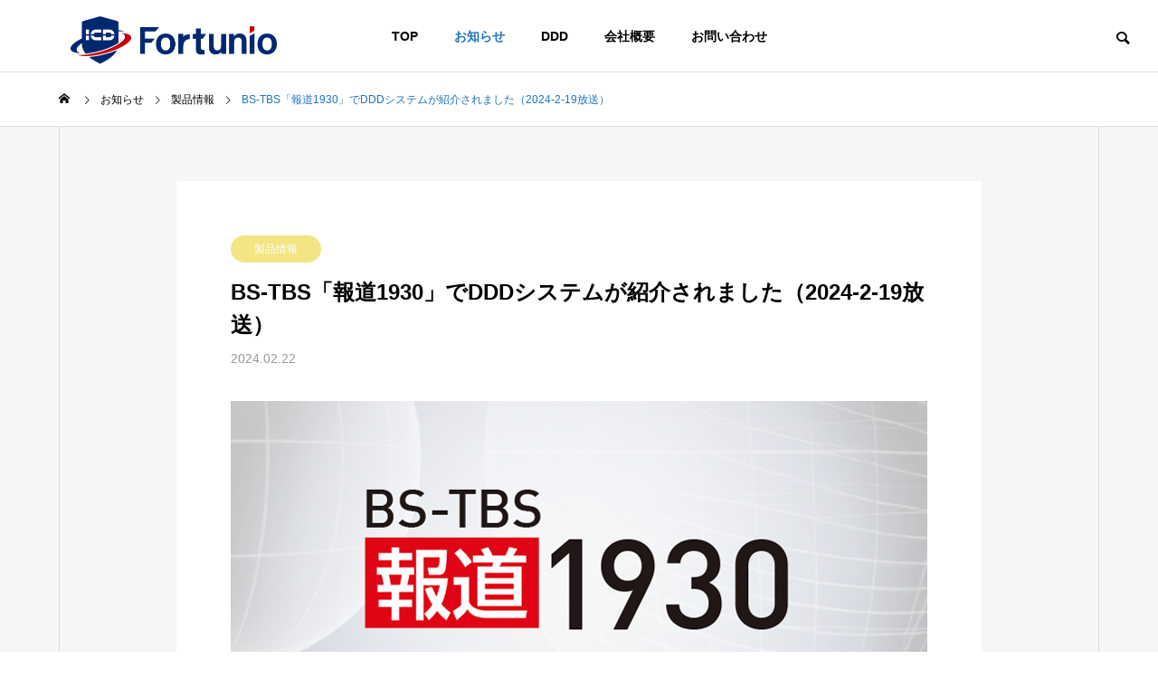

--- FILE ---
content_type: text/html; charset=UTF-8
request_url: https://fortunio.jp/index.php/topics/20240222/
body_size: 23808
content:
<!DOCTYPE html><html class="pc" lang="ja"><head><meta charset="UTF-8">
<!--[if IE]><meta http-equiv="X-UA-Compatible" content="IE=edge"><![endif]--><meta name="viewport" content="width=device-width"><title>BS-TBS「報道1930」でDDDシステムが紹介されました（2024-2-19放送） | FORTUNIO | フォーチュニオ</title><meta name="description" content="このたび、2024年2月19日に放送されたBS-TBS「報道1930」内でDDDシステムが紹介されました。YouTubeにて番組内容が配信されております。ぜひご覧ください。26:25〜DDDシステムの紹介です。"><link rel="pingback" href="https://fortunio.jp/xmlrpc.php"><meta name='robots' content='max-image-preview:large' /><link rel="alternate" type="application/rss+xml" title="FORTUNIO | フォーチュニオ &raquo; フィード" href="https://fortunio.jp/index.php/feed/" /><link rel="alternate" type="application/rss+xml" title="FORTUNIO | フォーチュニオ &raquo; コメントフィード" href="https://fortunio.jp/index.php/comments/feed/" /><link rel="alternate" title="oEmbed (JSON)" type="application/json+oembed" href="https://fortunio.jp/index.php/wp-json/oembed/1.0/embed?url=https%3A%2F%2Ffortunio.jp%2Findex.php%2Ftopics%2F20240222%2F" /><link rel="alternate" title="oEmbed (XML)" type="text/xml+oembed" href="https://fortunio.jp/index.php/wp-json/oembed/1.0/embed?url=https%3A%2F%2Ffortunio.jp%2Findex.php%2Ftopics%2F20240222%2F&#038;format=xml" /><link rel="stylesheet" href="https://fortunio.jp/wp-content/cache/tcd/common.css" type="text/css" media="all">
<script type="text/javascript" src="https://fortunio.jp/wp-includes/js/jquery/jquery.min.js?ver=3.7.1" id="jquery-core-js"></script>
<script type="text/javascript" src="https://fortunio.jp/wp-includes/js/jquery/jquery-migrate.min.js?ver=3.4.1" id="jquery-migrate-js"></script>
<script type="text/javascript" src="https://fortunio.jp/wp-content/plugins/download-manager/assets/js/wpdm.min.js?ver=6.9" id="wpdm-frontend-js-js"></script>
<script type="text/javascript" id="wpdm-frontjs-js-extra">var wpdm_url={"home":"https://fortunio.jp/","site":"https://fortunio.jp/","ajax":"https://fortunio.jp/wp-admin/admin-ajax.php"};var wpdm_js={"spinner":"\u003Ci class=\"wpdm-icon wpdm-sun wpdm-spin\"\u003E\u003C/i\u003E","client_id":"52b5a0cfe31eb7739477d188ffe59aac"};var wpdm_strings={"pass_var":"\u30d1\u30b9\u30ef\u30fc\u30c9\u78ba\u8a8d\u5b8c\u4e86 !","pass_var_q":"\u30c0\u30a6\u30f3\u30ed\u30fc\u30c9\u3092\u958b\u59cb\u3059\u308b\u306b\u306f\u3001\u6b21\u306e\u30dc\u30bf\u30f3\u3092\u30af\u30ea\u30c3\u30af\u3057\u3066\u304f\u3060\u3055\u3044\u3002","start_dl":"\u30c0\u30a6\u30f3\u30ed\u30fc\u30c9\u958b\u59cb"};</script>
<script type="text/javascript" src="https://fortunio.jp/wp-content/plugins/download-manager/assets/js/front.min.js?ver=3.3.17" id="wpdm-frontjs-js"></script><link rel="https://api.w.org/" href="https://fortunio.jp/index.php/wp-json/" /><link rel="alternate" title="JSON" type="application/json" href="https://fortunio.jp/index.php/wp-json/wp/v2/news/692" /><link rel="canonical" href="https://fortunio.jp/index.php/topics/20240222/" /><link rel='shortlink' href='https://fortunio.jp/?p=692' /><link rel="stylesheet" media="screen and (max-width:1201px)" href="https://fortunio.jp/wp-content/themes/solaris_tcd088/css/footer-bar.css?ver=2.11.3"><script src="https://fortunio.jp/wp-content/themes/solaris_tcd088/js/jquery.easing.1.4.js?ver=2.11.3"></script>
<script src="https://fortunio.jp/wp-content/themes/solaris_tcd088/js/jscript.js?ver=2.11.3"></script>
<script src="https://fortunio.jp/wp-content/themes/solaris_tcd088/js/tcd_cookie.js?ver=2.11.3"></script>
<script src="https://fortunio.jp/wp-content/themes/solaris_tcd088/js/comment.js?ver=2.11.3"></script>
<script src="https://fortunio.jp/wp-content/themes/solaris_tcd088/js/parallax.js?ver=2.11.3"></script><script src="https://fortunio.jp/wp-content/themes/solaris_tcd088/js/simplebar.min.js?ver=2.11.3"></script><script src="https://fortunio.jp/wp-content/themes/solaris_tcd088/js/header_fix.js?ver=2.11.3"></script><style>#post_title .title{font-size:24px}#recent_news .headline{font-size:25px}@media screen and (max-width:750px){#post_title .title{font-size:18px}#recent_news .headline{font-size:20px}}</style>
<script type="text/javascript">jQuery(document).ready(function($){if($('.megamenu_a .slider').length){$('.megamenu_a .slider').slick({infinite:true,dots:false,arrows:false,slidesToShow:3,slidesToScroll:1,swipeToSlide:true,touchThreshold:20,adaptiveHeight:false,pauseOnHover:true,autoplay:true,fade:false,easing:'easeOutExpo',speed:700,autoplaySpeed:5000});$('.megamenu_a .prev_item').on('click',function(){$(this).closest('.megamenu_a').find('.slider').slick('slickPrev');});$('.megamenu_a .next_item').on('click',function(){$(this).closest('.megamenu_a').find('.slider').slick('slickNext');});};if($('.megamenu_b .service_list_area').length){$(".megamenu_b .service_item_list .item").hover(function(){$(this).siblings().removeClass('active');$(this).addClass('active');service_id=$(this).data('service-id');$(this).closest('.service_list_area').find('.service_image_list .image').removeClass('active');$('#'+service_id).addClass('active');},function(){$(this).removeClass('active');});};});</script><script>jQuery(function($){var $window=$(window);var $body=$('body');if($('.q_underline').length){var gradient_prefix=null;$('.q_underline').each(function(){var bbc=$(this).css('borderBottomColor');if(jQuery.inArray(bbc,['transparent','rgba(0, 0, 0, 0)'])==-1){if(gradient_prefix===null){gradient_prefix='';var ua=navigator.userAgent.toLowerCase();if(/webkit/.test(ua)){gradient_prefix='-webkit-';}else if(/firefox/.test(ua)){gradient_prefix='-moz-';}else{gradient_prefix='';}}
$(this).css('borderBottomColor','transparent');if(gradient_prefix){$(this).css('backgroundImage',gradient_prefix+'linear-gradient(left, transparent 50%, '+bbc+' 50%)');}else{$(this).css('backgroundImage','linear-gradient(to right, transparent 50%, '+bbc+' 50%)');}}});$window.on('scroll.q_underline',function(){$('.q_underline:not(.is-active)').each(function(){var top=$(this).offset().top;if($window.scrollTop()>top-window.innerHeight){$(this).addClass('is-active');}});if(!$('.q_underline:not(.is-active)').length){$window.off('scroll.q_underline');}});}</script><link rel="icon" href="https://fortunio.jp/wp-content/uploads/2023/10/logo_fj_symbol-150x150.png" sizes="32x32" /><link rel="icon" href="https://fortunio.jp/wp-content/uploads/2023/10/logo_fj_symbol-e1698200174936.png" sizes="192x192" /><link rel="apple-touch-icon" href="https://fortunio.jp/wp-content/uploads/2023/10/logo_fj_symbol-e1698200174936.png" /><meta name="msapplication-TileImage" content="https://fortunio.jp/wp-content/uploads/2023/10/logo_fj_symbol-e1698200174936.png" /><meta name="generator" content="WordPress Download Manager 3.3.17" /></head><body id="body" class="wp-singular news-template-default single single-news postid-692 wp-embed-responsive wp-theme-solaris_tcd088 use_header_fix use_mobile_header_fix one_project_category"><header id="header"><div id="header_logo"><p class="logo">
<a href="https://fortunio.jp/" title="FORTUNIO | フォーチュニオ">
<img class="logo_image pc" src="https://fortunio.jp/wp-content/uploads/2024/01/logo_fortunio_new-5.png?1769087747" alt="FORTUNIO | フォーチュニオ" title="FORTUNIO | フォーチュニオ" width="264" height="88" />
<img class="logo_image mobile" src="https://fortunio.jp/wp-content/uploads/2024/01/logo_fortunio_new_s-2.png?1769087747" alt="FORTUNIO | フォーチュニオ" title="FORTUNIO | フォーチュニオ" width="132" height="44" />   </a></p></div><div id="header_search"><div id="header_search_button"></div><form role="search" method="get" id="header_searchform" action="https://fortunio.jp"><div class="input_area"><input type="text" value="" id="header_search_input" name="s" autocomplete="off"></div><div class="button"><label for="header_search_button"></label><input type="submit" id="header_search_button" value=""></div></form></div>
<a id="global_menu_button" href="#"><span></span><span></span><span></span></a><nav id="global_menu"><ul id="menu-%e3%82%b5%e3%82%a4%e3%83%88%e3%83%a1%e3%83%8b%e3%83%a5%e3%83%bc" class="menu"><li id="menu-item-69" class="menu-item menu-item-type-post_type menu-item-object-page menu-item-home menu-item-69 "><a href="https://fortunio.jp/">TOP</a></li><li id="menu-item-275" class="menu-item menu-item-type-post_type_archive menu-item-object-news menu-item-275 current-menu-item"><a href="https://fortunio.jp/index.php/topics/">お知らせ</a></li><li id="menu-item-278" class="menu-item menu-item-type-post_type_archive menu-item-object-service menu-item-has-children menu-item-278 "><a href="https://fortunio.jp/index.php/ddd/" class="megamenu_button type3" data-megamenu="js-megamenu278">DDD</a><ul class="sub-menu"><li id="menu-item-290" class="menu-item menu-item-type-post_type menu-item-object-service menu-item-290 "><a href="https://fortunio.jp/index.php/ddd/ddd/">DDDシステム</a></li><li id="menu-item-289" class="menu-item menu-item-type-post_type menu-item-object-service menu-item-289 "><a href="https://fortunio.jp/index.php/ddd/icd/">ICD知的通信遮断</a></li></ul></li><li id="menu-item-277" class="menu-item menu-item-type-post_type_archive menu-item-object-company menu-item-277 "><a href="https://fortunio.jp/index.php/company/">会社概要</a></li><li id="menu-item-149" class="menu-item menu-item-type-post_type menu-item-object-page menu-item-149 "><a href="https://fortunio.jp/index.php/contact/">お問い合わせ</a></li></ul></nav><div class="megamenu megamenu_b" id="js-megamenu278"><div class="megamenu_inner"><div class="headline_area"><div class="head"><a href="https://fortunio.jp/index.php/ddd/"><span class="headline rich_font">DDD</span><span class="sub_headline">ドローン探知・無力化システム</span></a></div></div><div class="service_list_area"><div class="service_item_list"><div class="item" data-service-id="mega_service_id_279_278">
<a href="https://fortunio.jp/index.php/ddd/ddd/"><div class="content"><div class="title rich_font">DDDドローン探知・無力化システム</div><p class="sub_title">Drone Detective &amp; Disabilitating System</p></div>
</a></div><div class="item" data-service-id="mega_service_id_280_278">
<a href="https://fortunio.jp/index.php/ddd/icd/"><div class="content"><div class="title rich_font">ICD 知的通信遮断</div><p class="sub_title">Intelligent Communication Disruption</p></div>
</a></div></div><div class="service_image_list"><div class="image active" id="mega_service_id_279_278" style="background:url(https://fortunio.jp/wp-content/uploads/2023/03/fj_mmenu_1030x586_a-1.jpg) no-repeat center center; background-size:cover;"><div class="overlay" style="background-color:rgba(0,0,0,0.2);"></div></div><div class="image" id="mega_service_id_280_278" style="background:url(https://fortunio.jp/wp-content/uploads/2023/03/fj_mmenu_1030x586_b-1.jpg) no-repeat center center; background-size:cover;"><div class="overlay" style="background-color:rgba(0,0,0,0.2);"></div></div></div></div></div></div></header><div id="container" ><div id="bread_crumb"><ul class="clearfix" itemscope itemtype="https://schema.org/BreadcrumbList"><li itemprop="itemListElement" itemscope itemtype="https://schema.org/ListItem" class="home"><a itemprop="item" href="https://fortunio.jp/"><span itemprop="name">ホーム</span></a><meta itemprop="position" content="1"></li><li itemprop="itemListElement" itemscope itemtype="https://schema.org/ListItem"><a itemprop="item" href="https://fortunio.jp/index.php/topics/"><span itemprop="name">お知らせ</span></a><meta itemprop="position" content="2"></li><li itemprop="itemListElement" itemscope itemtype="https://schema.org/ListItem"><a itemprop="item" href="https://fortunio.jp/index.php/topics_category/info/"><span itemprop="name">製品情報</span></a><meta itemprop="position" content="3"></li><li class="last" itemprop="itemListElement" itemscope itemtype="https://schema.org/ListItem"><span itemprop="name">BS-TBS「報道1930」でDDDシステムが紹介されました（2024-2-19放送）</span><meta itemprop="position" content="4"></li></ul></div><div id="single_news"><div id="single_news_inner"><article id="article"><div id="post_title">
<a class="category news_cat_id7" href="https://fortunio.jp/index.php/topics_category/info/">製品情報</a><h1 class="title rich_font entry-title">BS-TBS「報道1930」でDDDシステムが紹介されました（2024-2-19放送）</h1><ul class="meta_top clearfix"><li class="date"><time class="entry-date published" datetime="2024-06-27T14:24:40+09:00">2024.02.22</time></li></ul></div><div id="post_image_wrap"><div id="post_image" style="background:url(https://fortunio.jp/wp-content/uploads/2024/02/img_fortunio_0219.jpg) no-repeat center center; background-size:cover;"></div></div><div class="post_content clearfix"><p>このたび、2024年2月19日に放送されたBS-TBS「報道1930」内でDDDシステムが紹介されました。<br />
YouTubeにて番組内容が配信されております。ぜひご覧ください。<br />
26:25〜DDDシステムの紹介です。</p><p><iframe title="画像を認識して突っ込む「ロシアはAIドローンを作っている」【2月19日(月) #報道1930】｜TBS NEWS DIG" width="500" height="281" src="https://www.youtube.com/embed/sXQI7avUQHU?start=1582&#038;feature=oembed" frameborder="0" allow="accelerometer; autoplay; clipboard-write; encrypted-media; gyroscope; picture-in-picture; web-share" referrerpolicy="strict-origin-when-cross-origin" allowfullscreen></iframe></p></div></article><div id="news_next_prev_post"><div class="item prev_post clearfix">
<a class="animate_background" href="https://fortunio.jp/index.php/topics/20240131/"><div class="image_wrap"><div class="image" style="background:url(https://fortunio.jp/wp-content/uploads/2024/01/fortunio_ukraine02-516x294.jpg) no-repeat center center; background-size:cover;"></div></div><div class="title_area"><p class="title"><span>「Connecting ｗith Ukraine ～日ウクライナパートナーシップの強化と共創～」に出展します</span></p><p class="nav">前の記事</p></div>
</a></div><div class="item next_post clearfix">
<a class="animate_background" href="https://fortunio.jp/index.php/topics/20240627/"><div class="image_wrap"><div class="image" style="background:url(https://fortunio.jp/wp-content/uploads/2024/02/img_fortunio_0626-516x294.jpg) no-repeat center center; background-size:cover;"></div></div><div class="title_area"><p class="title"><span>BS-TBS「報道1930」でDDDシステムが紹介されました（2024-6-26放送）</span></p><p class="nav">次の記事</p></div>
</a></div></div><div id="recent_news"><h2 class="headline rich_font"><span>新着のお知らせ</span></h2><div class="news_list"><article class="item"><p class="date"><time class="entry-date updated" datetime="2024-06-27T14:21:08+09:00">2024.06.27</time></p>
<a class="category news_cat_id7" href="https://fortunio.jp/index.php/topics_category/info/">製品情報</a><h3 class="title"><a href="https://fortunio.jp/index.php/topics/20240627/">BS-TBS「報道1930」でDDDシステムが紹介されました（2024-6-26放送）</a></h3></article><article class="item"><p class="date"><time class="entry-date updated" datetime="2024-06-27T14:24:40+09:00">2024.02.22</time></p>
<a class="category news_cat_id7" href="https://fortunio.jp/index.php/topics_category/info/">製品情報</a><h3 class="title"><a href="https://fortunio.jp/index.php/topics/20240222/">BS-TBS「報道1930」でDDDシステムが紹介されました（2024-2-19放送）</a></h3></article><article class="item"><p class="date"><time class="entry-date updated" datetime="2024-01-31T13:53:57+09:00">2024.01.31</time></p>
<a class="category news_cat_id9" href="https://fortunio.jp/index.php/topics_category/corp/">企業情報</a><h3 class="title"><a href="https://fortunio.jp/index.php/topics/20240131/">「Connecting ｗith Ukraine ～日ウクライナパートナーシップの強化と共創～」に出展します</a></h3></article><article class="item"><p class="date"><time class="entry-date updated" datetime="2023-11-28T21:28:57+09:00">2023.09.27</time></p>
<a class="category news_cat_id9" href="https://fortunio.jp/index.php/topics_category/corp/">企業情報</a><h3 class="title"><a href="https://fortunio.jp/index.php/topics/20230914/">TADTE2023台北航空宇宙防衛技術展示会に参加しました</a></h3></article><article class="item"><p class="date"><time class="entry-date updated" datetime="2024-01-05T17:56:40+09:00">2023.03.31</time></p>
<a class="category news_cat_id9" href="https://fortunio.jp/index.php/topics_category/corp/">企業情報</a><h3 class="title"><a href="https://fortunio.jp/index.php/topics/topics-corpnews01/">ホームページを開設しました</a></h3></article></div><div class="design_button type2 shape_type1">
<a href="https://fortunio.jp/index.php/topics/"><span>お知らせ一覧</span></a></div></div></div></div><footer id="footer"><div id="return_top2">
<a href="#body"><span>TOP</span></a></div><div id="footer_top"><div id="footer_logo"><p class="logo">
<a href="https://fortunio.jp/" title="FORTUNIO | フォーチュニオ">
<img class="logo_image pc" src="https://fortunio.jp/wp-content/uploads/2024/01/logo_fortunio_new_s-2.png?1769087747" alt="FORTUNIO | フォーチュニオ" title="FORTUNIO | フォーチュニオ" width="264" height="88" />
<img class="logo_image mobile" src="https://fortunio.jp/wp-content/uploads/2024/01/logo_fortunio_new_s-1.png?1769087747" alt="FORTUNIO | フォーチュニオ" title="FORTUNIO | フォーチュニオ" width="264" height="88" />   </a></p></div><ul id="footer_sns" class="sns_button_list clearfix color_type2"><li class="rss"><a href="https://fortunio.jp/index.php/feed/" rel="nofollow noopener" target="_blank" title="RSS"><span>RSS</span></a></li></ul></div><div id="footer_menu"><div class="footer_menu"><ul id="menu-ddd%e3%83%a1%e3%83%8b%e3%83%a5%e3%83%bc" class="menu"><li id="menu-item-365" class="menu-item menu-item-type-post_type menu-item-object-page menu-item-home menu-item-365 "><a href="https://fortunio.jp/">TOP</a></li><li id="menu-item-364" class="menu-item menu-item-type-post_type menu-item-object-service menu-item-364 "><a href="https://fortunio.jp/index.php/ddd/ddd/">DDDドローン探知・無力化システム</a></li><li id="menu-item-363" class="menu-item menu-item-type-post_type menu-item-object-service menu-item-363 "><a href="https://fortunio.jp/index.php/ddd/icd/">ICD知的通信遮断</a></li><li id="menu-item-678" class="menu-item menu-item-type-post_type menu-item-object-service menu-item-678 "><a href="https://fortunio.jp/index.php/ddd/catalog/">DDDカタログ</a></li></ul></div></div><div id="footer_banner"></div><div id="footer_menu_bottom"><ul id="menu-%e3%83%95%e3%83%83%e3%82%bf%e3%83%bc%e3%83%a1%e3%83%8b%e3%83%a5%e3%83%bc" class="menu"><li id="menu-item-349" class="menu-item menu-item-type-post_type menu-item-object-page menu-item-home menu-item-349 "><a href="https://fortunio.jp/">TOP</a></li><li id="menu-item-355" class="menu-item menu-item-type-post_type menu-item-object-page menu-item-355 "><a href="https://fortunio.jp/index.php/contact/">お問い合わせ</a></li><li id="menu-item-360" class="menu-item menu-item-type-post_type menu-item-object-page menu-item-privacy-policy menu-item-360 "><a rel="privacy-policy" href="https://fortunio.jp/index.php/privacy-policy/">プライバシーポリシー</a></li></ul></div><p id="copyright">Copyright © 2024 Fortunio Co., Ltd. All Rights Reserve</p></footer></div><div id="return_top">
<a href="#body"><span>TOP</span></a></div><div id="drawer_menu"><nav><ul id="mobile_menu" class="menu"><li class="menu-item menu-item-type-post_type menu-item-object-page menu-item-home menu-item-69 "><a href="https://fortunio.jp/">TOP</a></li><li class="menu-item menu-item-type-post_type_archive menu-item-object-news menu-item-275 current-menu-item"><a href="https://fortunio.jp/index.php/topics/">お知らせ</a></li><li class="menu-item menu-item-type-post_type_archive menu-item-object-service menu-item-has-children menu-item-278 "><a href="https://fortunio.jp/index.php/ddd/" class="megamenu_button type3" data-megamenu="js-megamenu278">DDD</a><ul class="sub-menu"><li class="menu-item menu-item-type-post_type menu-item-object-service menu-item-290 "><a href="https://fortunio.jp/index.php/ddd/ddd/">DDDシステム</a></li><li class="menu-item menu-item-type-post_type menu-item-object-service menu-item-289 "><a href="https://fortunio.jp/index.php/ddd/icd/">ICD知的通信遮断</a></li></ul></li><li class="menu-item menu-item-type-post_type_archive menu-item-object-company menu-item-277 "><a href="https://fortunio.jp/index.php/company/">会社概要</a></li><li class="menu-item menu-item-type-post_type menu-item-object-page menu-item-149 "><a href="https://fortunio.jp/index.php/contact/">お問い合わせ</a></li></ul></nav><div id="footer_search"><form role="search" method="get" id="footer_searchform" action="https://fortunio.jp"><div class="input_area"><input type="text" value="" id="footer_search_input" name="s" autocomplete="off"></div><div class="button"><label for="footer_search_button"></label><input type="submit" id="footer_search_button" value=""></div></form></div><div id="mobile_banner"></div></div><script>jQuery(document).ready(function($){$("#page_header .bg_image").addClass('animate');$("#page_header .animate_item").each(function(i){$(this).delay(i*700).queue(function(next){$(this).addClass('animate');next();});});if($('#page_header .animation_type2').length){setTimeout(function(){$("#page_header .animation_type2 span").each(function(i){$(this).delay(i*50).queue(function(next){$(this).addClass('animate');next();});});},500);};$(window).on('scroll',function(i){var scTop=$(this).scrollTop();var scBottom=scTop+$(this).height();$('.inview').each(function(i){var thisPos=$(this).offset().top+100;if(thisPos<scBottom){$(this).addClass('animate');}});});});jQuery(window).on('load',function(i){var scTop=jQuery(this).scrollTop();var scBottom=scTop+jQuery(this).height();jQuery('.inview').each(function(i){var thisPos=jQuery(this).offset().top+100;if(thisPos<scBottom){jQuery(this).addClass('animate');}});});</script><script type="speculationrules">{"prefetch":[{"source":"document","where":{"and":[{"href_matches":"/*"},{"not":{"href_matches":["/wp-*.php","/wp-admin/*","/wp-content/uploads/*","/wp-content/*","/wp-content/plugins/*","/wp-content/themes/solaris_tcd088/*","/*\\?(.+)"]}},{"not":{"selector_matches":"a[rel~=\"nofollow\"]"}},{"not":{"selector_matches":".no-prefetch, .no-prefetch a"}}]},"eagerness":"conservative"}]}</script>
<script>jQuery(function($){});</script><div id="fb-root"></div>
<script type="text/javascript" src="https://fortunio.jp/wp-includes/js/comment-reply.min.js?ver=6.9" id="comment-reply-js" async="async" data-wp-strategy="async" fetchpriority="low"></script>
<script type="text/javascript" src="https://fortunio.jp/wp-includes/js/dist/hooks.min.js?ver=dd5603f07f9220ed27f1" id="wp-hooks-js"></script>
<script type="text/javascript" src="https://fortunio.jp/wp-includes/js/dist/i18n.min.js?ver=c26c3dc7bed366793375" id="wp-i18n-js"></script>
<script type="text/javascript" id="wp-i18n-js-after">wp.i18n.setLocaleData({'text direction\u0004ltr':['ltr']});</script>
<script type="text/javascript" src="https://fortunio.jp/wp-includes/js/jquery/jquery.form.min.js?ver=4.3.0" id="jquery-form-js"></script>
<script type="text/javascript" src="https://fortunio.jp/wp-content/themes/solaris_tcd088/js/slick.min.js?ver=1.0.0" id="slick-script-js"></script></body></html>
<!-- Compressed by TCD -->